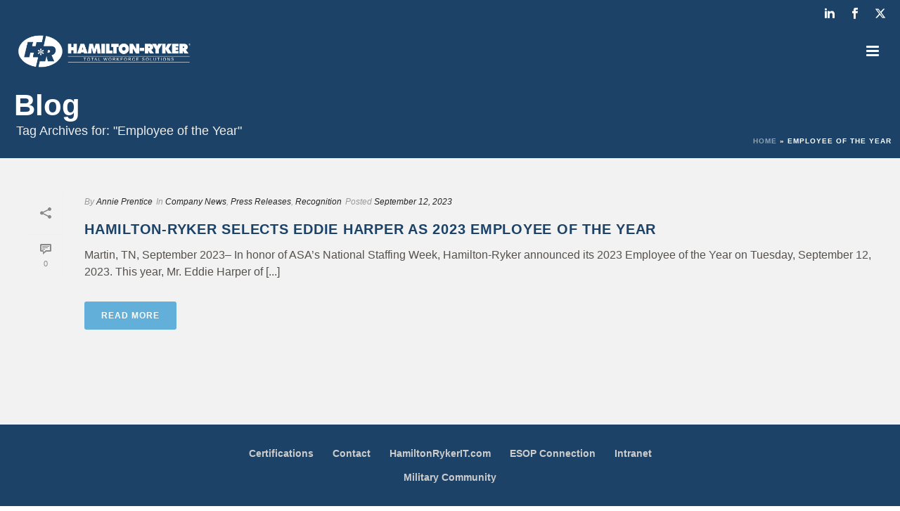

--- FILE ---
content_type: text/css
request_url: https://www.hamilton-ryker.com/wp-content/themes/hamilton-ryker-main/style.css
body_size: 5406
content:
/*
Theme Name:  Hamilton-Ryker Main
Theme URI: 	 http://themeforest.net/user/artbees
Description: Child theme for the Jupiter theme
Author:      Horton Group
Author URI:  http://www.hortongroup.com
Theme URI:   http://themeforest.net/user/artbees
Template:    jupiter
Version:     5.0.4
*/

#theme-page .theme-page-wrapper.page-section-content .theme-content {
    padding: 0px 20px 30px;
}

.home .mk-box-icon .top-side > a:hover {
  color: #62afd9;
}

/* CTA box */

.vc_cta3-container {
  margin-top: 20px;
}

/* intro section headers */

.mk-header-holder {
    width: 100%;
    position: relative;
}

ul li {
    line-height: 1.75em;
}

/* Timeline */

.timeline h3 {
  margin-bottom: .25em;
  margin-top: .5em;
}

/* case studies / blog */

.single-post .header-style-1 .mk-header-padding-wrapper, .single-case_studies .header-style-1 .mk-header-padding-wrapper {
  display: none;
}

/* sidebar newsletter widget */

#OptInForm br {
  display: none;
}
#mk-sidebar .mk-button-container {
  margin-bottom: 2em;
}

/*sidebar responsive */

@media screen and (max-width: 1000px) {
  #mk-sidebar h4, #mk-sidebar p, #mk-sidebar .form-group {
    text-align: center;
  }
}

@media screen and (max-width: 600px) {
  .master-holder h3 {
    line-height: 1em;
  }
  #theme-page .full-width-2 {
    min-height: 200px;
  }

  .single-post h1.page-title, .single-case_studies h1.page-title {
    font-size: 18px;
  }

  .vc_cta3-container a {
    max-width: 222px;
    white-space: normal;
  }

  .vc_btn3.vc_btn3-color-info.vc_btn3-style-modern {
    margin: 30px 0 0 0 !important;
  }

  h2.blog-single-title {
    font-size: 30px;
  }

  .single-case_studies #mk-page-introduce, .single-post #mk-page-introduce {
    display: none;
  }
}


/* mixins */
/* media query mixins */
.mk-fullscreen-search-overlay {
    background-color: rgba(28, 67, 103, 0.95);
}

.mk-button.mk-button--size-x-large {
    padding: 24px 32px;
}
.mk-button.mk-button--size-x-large span {
    font-size: 18px;
}
.mk-button.mk-button--size-x-large .mk-button--icon {
    line-height: 16px;
    margin: 0 0 0 10px;
}

.arrow-btn .mk-button--icon {
    float: right;
}
.arrow-btn span {
    float: left;
}

.mk-page-section .mk-padding-wrapper {
    padding: 0;
}

.mk-employees.c_cs.four-column .mk-employee-item {
    padding: 0 25px !important;
}

.page-title {
    max-width: 66.66%;
    margin: 0 20px;
}
@media (max-width: 1024px) {
    .page-title {
        max-width: none;
    }
}
@media (max-width: 568px) {
    .page-title {
        text-align: center;
    }
}

#mk-breadcrumbs .mk-breadcrumbs-inner {
    max-width: 30%;
    margin: -25px 0 -10px;
}
@media (max-width: 1024px) {
    #mk-breadcrumbs .mk-breadcrumbs-inner {
        max-width: none;
        margin: 0 25px -10px 0;
    }
}

.gform_wrapper .button,
.gform_wrapper .button.gform_button[type=submit] {
    border-radius: 3px;
    -webkit-border-radius: 3px;
    background-color: #62afd9;
    font-size: 16px;
    line-height: 1 !important;
    padding: 16px 32px !important;
    text-transform: none;
}
.gform_wrapper .button.gform_button[type=submit]:hover,
.gform_wrapper .button:hover {
    background-color: #1c4367 !important;
}

.gform_drop_area .gform_drop_instructions {
    display: inline-block;
    line-height: 1;
    padding: 16px;
}

.header-logo.fit-logo-img .mk-desktop-logo {
    max-height: 50px;
}
@media (max-width: 780px) {
    .header-logo.fit-logo-img .mk-desktop-logo {
        max-width: none !important;
    }
}

header .mk-toolbar-resposnive-icon {
    display: none;
}
header .mk-header-toolbar .mk-header-social ul li a {
    margin-right: 15px;
}
header .mk-header-toolbar .mk-header-social ul li:last-child a {
    margin-right: 0;
}
@media (max-width: 780px) {
    header .mk-header-toolbar {
        display: block !important;
        padding-bottom: 0;
    }
    header .mk-header-toolbar .mk-header-social {
        margin: 0 !important;
    }
    header .mk-header-toolbar ul {
        display: -webkit-box;
        /* OLD - iOS 6-, Safari 3.1-6, BB7 */
        display: -ms-flexbox;
        /* TWEENER - IE 10 */
        display: -webkit-flex;
        /* NEW - Safari 6.1+. iOS 7.1+, BB10 */
        display: flex;
        /* NEW, Spec - Firefox, Chrome, Opera */
        flex-flow: row nowrap;
        justify-content: space-around;
        width: 200px;
        margin: 0 auto;
    }
    header .mk-header-toolbar li i:before {
        font-size: 18px !important;
    }
}
.menu-hover-style-5 .main-navigation-ul > li.menu-item > a.menu-item-link:after {
    -moz-transform: scale(1, 1);
    -webkit-transform: scale(1, 1);
    -o-transform: scale(1, 1);
    -ms-transform: scale(1, 1);
    transform: scale(1, 1);
}
.menu-hover-style-5 .main-navigation-ul > li.menu-item.menu-item-has-children > a::before {
    content: "\f107";
    font-family: 'FontAwesome';
    float: right;
    line-height: 22px;
    padding-left: 5px;
}
.menu-hover-style-5 .main-navigation-ul > li.menu-item.no-mega-menu ul.sub-menu {
    top: 75%;
    padding: 0;
    border: 1px solid #ddd;
}

#mk-footer .widget_nav_menu .menu {
    display: -webkit-box;
    /* OLD - iOS 6-, Safari 3.1-6, BB7 */
    display: -ms-flexbox;
    /* TWEENER - IE 10 */
    display: -webkit-flex;
    /* NEW - Safari 6.1+. iOS 7.1+, BB10 */
    display: flex;
    /* NEW, Spec - Firefox, Chrome, Opera */
    flex-flow: row wrap;
    justify-content: space-around;
    align-items: center;
    align-content: center;
    max-width: 600px;
    margin: 0 auto 25px;
}
@media (max-width: 568px) {
    #mk-footer .widget_nav_menu .menu {
        max-width: none;
    }
}
#mk-footer .widget_nav_menu .menu li a {
    padding: 5px;
}
#mk-footer .widget_black_studio_tinymce .widgettitle {
    text-align: center;
    margin-bottom: 0;
}
#mk-footer .widget_black_studio_tinymce #footer-partner-logos {
    display: -webkit-box;
    /* OLD - iOS 6-, Safari 3.1-6, BB7 */
    display: -ms-flexbox;
    /* TWEENER - IE 10 */
    display: -webkit-flex;
    /* NEW - Safari 6.1+. iOS 7.1+, BB10 */
    display: flex;
    /* NEW, Spec - Firefox, Chrome, Opera */
    flex-flow: row wrap;
    justify-content: space-around;
    align-items: center;
    align-content: center;
    max-width: 768px;
    margin: 0 auto;
}
#mk-footer .widget_black_studio_tinymce #footer-partner-logos a {
    display: inline-block;
    margin: 0 15px;
}
#mk-footer .widget_black_studio_tinymce #footer-partner-logos a img {
    -webkit-transition: all 0.15s ease;
    -moz-transition: all 0.15s ease;
    -ms-transition: all 0.15s ease;
    -o-transition: all 0.15s ease;
    transition: all 0.15s ease;
    width: 100px;
    margin: 0;
    opacity: 0.5;
    filter: url( "data:image/svg+xml;utf8,&lt;svg xmlns='http://www.w3.org/2000/svg'&gt;&lt;filter id='grayscale'&gt;&lt;feColorMatrix type='matrix' values='0.3333 0.3333 0.3333 0 0 0.3333 0.3333 0.3333 0 0 0.3333 0.3333 0.3333 0 0 0 0 0 1 0'/&gt;&lt;/filter&gt;&lt;/svg&gt;#grayscale");
    /* Firefox 10+, Firefox on Android */
    filter: grayscale(1) brightness(500%);
    filter: gray;
    /* IE6-9 */
    -webkit-filter: grayscale(100%) brightness(500%);
    /* Chrome 19+, Safari 6+, Safari 6+ iOS */
}
#mk-footer .widget_black_studio_tinymce #footer-partner-logos a:hover img {
    -webkit-transition: all 0.15s ease;
    -moz-transition: all 0.15s ease;
    -ms-transition: all 0.15s ease;
    -o-transition: all 0.15s ease;
    transition: all 0.15s ease;
    opacity: 0.75;
    filter: url( "data:image/svg+xml;utf8,&lt;svg xmlns='http://www.w3.org/2000/svg'&gt;&lt;filter id='grayscale'&gt;&lt;feColorMatrix type='matrix' values='1 0 0 0 0, 0 1 0 0 0, 0 0 1 0 0, 0 0 0 1 0'/&gt;&lt;/filter&gt;&lt;/svg&gt;#grayscale");
    filter: grayscale(0) brightness(150%);
    -webkit-filter: grayscale(0%) brightness(150%);
}

#sub-footer .mk-footer-copyright {
    width: 100%;
    text-align: center;
    box-sizing: border-box;
}

.home .mk-header-toolbar {
    background: transparent;
}
@media (max-width: 1024px) {
    .home .mk-header-toolbar {
        background: transparent;
    }
}
@media (max-width: 1023px) {
    .home .mk-header-toolbar {
        background: #1c4367;
    }
}

.master-holder .home-slide-text h1 {
    display: inline-block;
    color: #fff;
    font-size: 24px;
    font-weight: normal;
    margin: 0;
}

#theme-page .mk-blog-meta .the-title a,
#theme-page .search-result-item .the-title a {
    font-size: 20px !important;
}

#homepage-banner .page-section-content {
    position: relative;
    height: 550px;
}
#homepage-banner .page-section-content .banner-content {
    -moz-transform: translate(-50%, -50%);
    -webkit-transform: translate(-50%, -50%);
    -o-transform: translate(-50%, -50%);
    -ms-transform: translate(-50%, -50%);
    transform: translate(-50%, -50%);
    position: absolute;
    top: 50%;
    left: 50%;
    height: auto;
    width: 100%;
    padding: 0 25px;
    margin-top: 50px;
}
@media (max-width: 780px) {
    #homepage-banner .page-section-content .banner-content {
        width: 95%;
    }
}
#homepage-banner .page-section-content .banner-content h1 {
    width: 780px;
}
@media (max-width: 780px) {
    #homepage-banner .page-section-content .banner-content h1 {
        width: 100%;
        font-size: 36px;
    }
}
#homepage-banner .page-section-content .banner-content h2 {
    width: 780px;
}
#homepage-banner .page-section-content .banner-content h2 strong {
    color: inherit;
}
@media (max-width: 780px) {
    #homepage-banner .page-section-content .banner-content h2 {
        width: 100%;
        font-size: 18px;
    }
}

#homepage-icons h4 {
    margin-bottom: 10px;
}
#homepage-icons .icon-box-readmore {
    -webkit-transition: all 0.15s ease;
    -moz-transition: all 0.15s ease;
    -ms-transition: all 0.15s ease;
    -o-transition: all 0.15s ease;
    transition: all 0.15s ease;
    border-radius: 3px;
    -webkit-border-radius: 3px;
    background-color: #62afd9;
    font-size: 18px;
    color: #fff;
    padding: 16px 32px;
    margin: 15px 0;
}
#homepage-icons .icon-box-readmore:hover {
    -webkit-transition: all 0.15s ease;
    -moz-transition: all 0.15s ease;
    -ms-transition: all 0.15s ease;
    -o-transition: all 0.15s ease;
    transition: all 0.15s ease;
    background-color: #2e8dc0 !important;
}
#homepage-icons .icon-box-readmore i::before {
    content: "\f054";
}
@media (max-width: 780px) {
    .img-rows .mk-half-layout {
        background-blend-mode: multiply;
        background-color: #555;
    }
}
.img-rows .mk-half-layout-container.page-section-content {
    padding: 5% 0;
}
@media (max-width: 780px) {
    .img-rows .mk-half-layout-container.page-section-content {
        padding: 30px !important;
    }
    .img-rows .mk-half-layout-container.page-section-content .mk-text-block {
        text-align: center !important;
    }
    .img-rows .mk-half-layout-container.page-section-content .mk-text-block h3 {
        color: #fff;
    }
    .img-rows .mk-half-layout-container.page-section-content .mk-text-block p {
        color: #f2f2f2;
    }
}

#homepage-case-studies-loop .mk-portfolio-classic-item .featured-image img {
    display: none;
}
#homepage-case-studies-loop .mk-portfolio-classic-item .item-holder {
    margin: 0 0 25px;
    background-color: transparent;
    border: none;
    overflow: hidden;
}
#homepage-case-studies-loop .mk-portfolio-classic-item .item-holder .portfolio-meta-wrapper {
    text-align: center;
}
#homepage-case-studies-loop .mk-portfolio-classic-item .the-title a {
    color: #1c4367;
    font-size: 18px;
    text-transform: none;
    letter-spacing: 0.5px;
}
#homepage-case-studies-loop .mk-portfolio-classic-item .the-title a:hover {
    color: #62afd9;
}
#homepage-case-studies-loop .mk-portfolio-classic-item .the-excerpt {
    margin-top: 0;
}
#homepage-case-studies-loop .mk-portfolio-classic-item .read-more-link {
    display: block;
}

#case-studies-loop .mk-portfolio-classic-item .featured-image img {
    display: none;
}
#case-studies-loop .portfolio-meta-wrapper .the-title a {
    display: block;
    width: 100%;
    white-space: nowrap;
    text-overflow: ellipsis;
    overflow: hidden;
}

#theme-page .beautiful-taxonomy-filters-widget select {
    background-color: #fff;
    width: 95%;
}
@media (max-width: 780px) {
    #theme-page .beautiful-taxonomy-filters-widget select {
        width: 100%;
    }
}
@media (max-width: 780px) {
    #theme-page .ajaxsearchpro {
        width: 100%;
    }
}

#job-board-widgets .job-board-widget {
    display: inline-block;
    width: 50%;
    float: left;
}
#job-listings > .vc_col-sm-12 {
    padding-left: 0 !important;
    padding-right: 0 !important;
}
.single.single-hr_job_rss .single-social-section .blog-modern-comment,
.single.single-hr_job_rss .single-social-section .mk-love-this {
    display: none !important;
}
.a2a_button_email span.a2a_label {
    position: relative !important;
    font-size: 14px;
    width: auto !important;
    padding-left: 10px;
    font-weight: 600;
    text-transform: uppercase;
    letter-spacing: 0.025em;
}
.addtoany_list.a2a_kit_size_32 a > span {
    float: left;
}
.query-field-link .mk-svg-icon {
    display: none;
}
.query-field-link i.mk-icon-arrow-right:after {
    content: "\f061";
    font-family: "FontAwesome";
    color: #fff;
    float: right;
    padding-left: 4px;
    margin-right: -5px;
}

/*** START HIDING NEXT/PREV OVERLAY BUTTONS ***/
a.mk-post-nav.mk-post-next.without-image {
    display: none !important;
}
a.mk-post-nav.mk-post-prev.without-image {
    display: none;
}
.single-hr_job_rss .pagnav-wrapper .pagenav-top {
    display: none;
}
/*** FINISH HIDING NEXT/PREV OVERLAY BUTTONS ***/

/*** FIXING PADDING ISSUES ON JOB SEEKERS PAGE ***/
.ipad-padding-fix {
    padding-left: 15px;
    padding-right: 15px;
}

@media (max-width: 780px) {
    #job-board-widgets .job-board-widget {
        width: 100%;
    }
}
@media (max-width: 780px) {
    #job-board-widgets .job-board-widget .beautiful-taxonomy-filters-widget {
        margin-bottom: 35px;
    }
}
#job-board-widgets .job-board-widget .beautiful-taxonomy-filters-widget label {
    display: none;
}
#job-board-widgets .job-board-widget .beautiful-taxonomy-filters-widget .beautiful-taxonomy-filters-button {
    -webkit-transition: all 0.15s ease;
    -moz-transition: all 0.15s ease;
    -ms-transition: all 0.15s ease;
    -o-transition: all 0.15s ease;
    transition: all 0.15s ease;
    -webkit-box-shadow: none;
    -moz-box-shadow: none;
    box-shadow: none;
    background: #1c4367;
    display: inline-block;
    float: left;
    font-weight: bold;
    text-transform: none;
    letter-spacing: 1px;
    padding: 8px 16px;
    border: none;
    margin-top: 0;
}
#job-board-widgets .job-board-widget .beautiful-taxonomy-filters-widget .beautiful-taxonomy-filters-button:hover {
    background: #62afd9;
}
#job-board-widgets .job-board-widget .beautiful-taxonomy-filters-widget .beautiful-taxonomy-filters-clear-all {
    line-height: 33px;
    margin: 0 10px;
}

#job-listings .query-row {
    display: block;
    width: 100%;
    float: left;
    padding-bottom: 50px;
    border-bottom: 1px solid rgba(128, 128, 128, 0.2);
    margin-bottom: 50px;
}
#job-listings .query-row.query-row-last {
    border-bottom: none;
}
#job-listings .query-row .job-post-title {
    display: inline-block;
    clear: both;
}
#job-listings .query-row .job-post-title a h2 {
    color: #1c4367;
    font-size: 30px;
    font-weight: bold;
    letter-spacing: 0.75px;
    line-height: 1.15;
    margin-bottom: 5px;
}
#job-listings .query-row .job-post-title a h2:hover {
    color: #62afd9;
}
#job-listings .query-row .job-post-cat h3 {
    color: #55514d;
    font-size: 24px;
    font-weight: normal;
    letter-spacing: 0.75px;
    text-transform: uppercase;
    font-style: italic;
}
#job-listings .query-row .job-post-company h4 {
    color: #55514d;
    display: inline-block;
    float: left;
    font-size: 18px;
    font-weight: normal;
    line-height: 31px;
}
#job-listings .query-row .job-post-city {
    display: inline-block;
    float: left;
    padding-left: 10px;
    border-left: 1px solid rgba(128, 128, 128, 0.2);
    margin-left: 10px;
    line-height: 31px;
}
#job-listings .query-row .job-post-state {
    display: inline-block;
    float: left;
    margin-left: 5px;
    line-height: 31px;
}
#job-listings .query-row .job-post-type {
    border-radius: 2px;
    -webkit-border-radius: 2px;
    border: 1px solid #62afd9;
    display: inline-block;
    float: left;
    font-size: 15px;
    text-transform: uppercase;
    letter-spacing: 1px;
    line-height: 1;
    padding: 7px 10px;
    margin-left: 25px;
}
@media (max-width: 568px) {
    #job-listings .query-row .job-post-type {
        clear: both;
        margin-left: 0;
    }
}
#job-listings .query-row .job-post-desc {
    display: block;
    float: left;
    width: 100%;
    margin: 15px 0;
    line-height: 1.35;
}
#job-listings .query-row .job-post-button {
    display: block;
    width: 100%;
    float: left;
}
#job-listings .query-row .job-post-button .query-field-link {
    -webkit-transition: all 0.15s ease;
    -moz-transition: all 0.15s ease;
    -ms-transition: all 0.15s ease;
    -o-transition: all 0.15s ease;
    transition: all 0.15s ease;
    border-radius: 3px;
    -webkit-border-radius: 3px;
    background-color: #62afd9;
    float: left;
    color: #fff;
    padding: 16px 32px;
    letter-spacing: 0.5px;
}
#job-listings .query-row .job-post-button .query-field-link i {
    margin-left: 5px;
}
#job-listings .query-row .job-post-button .query-field-link:hover {
    -webkit-transition: all 0.15s ease;
    -moz-transition: all 0.15s ease;
    -ms-transition: all 0.15s ease;
    -o-transition: all 0.15s ease;
    transition: all 0.15s ease;
    background-color: #1c4367;
}

.query-pager.pager-default {
    display: flex;
    width: 100%;
    flex-flow: row nowrap;
    align-content: center;
    align-items: center;
    justify-content: flex-start;
}
.query-pager.pager-default .query-nextpage a,
.query-pager.pager-default .query-prevpage a {
    border: 2px solid #1c4367;
    color: #1c4367;
    font-size: 12px;
    text-transform: uppercase;
    font-weight: bold;
    letter-spacing: 0.75px;
    line-height: 12px;
    padding: 10px 14px;
}
.query-pager.pager-default .query-nextpage a:hover,
.query-pager.pager-default .query-prevpage a:hover {
    border: 2px solid #62afd9;
    color: #62afd9;
}
.query-pager.pager-default .query-nextpage a::after {
    font-family: themeIcons;
    content: "\e68e";
    font-size: 10px;
    margin-left: 5px;
}
.query-pager.pager-default .query-prevpage {
    margin-right: 15px;
}
.query-pager.pager-default .query-prevpage a::before {
    font-family: themeIcons;
    content: "\e68d";
    font-size: 10px;
    margin-right: 5px;
}

#theme-page .mk-blog-meta .the-title a,
#theme-page .search-result-item .the-title a {
    color: #1c4367;
    font-size: 28px;
    font-weight: bold;
    letter-spacing: 0.75px;
    margin-bottom: 5px;
}
#theme-page .mk-blog-meta .the-title a:hover,
#theme-page .search-result-item .the-title a:hover {
    color: #62afd9;
}

.search-results .widget.widget_search {
    display: none;
}
.search-results .search-result-item .search-loop-meta {
    display: none;
}

.post-type-archive-hr_job_ftp .mk-blog-modern-item {
    padding-bottom: 25px;
    border-bottom: 1px solid rgba(128, 128, 128, 0.2);
    margin: 0 0 25px;
}
.post-type-archive-hr_job_ftp .mk-blog-modern-item .blog-modern-social-section,
.post-type-archive-hr_job_ftp .mk-blog-modern-item .mk-blog-meta-wrapper {
    display: none;
}
.post-type-archive-hr_job_ftp .mk-blog-modern-item .mk-blog-meta {
    margin: 0;
}
.post-type-archive-hr_job_ftp .mk-blog-modern-item .mk-blog-meta .blog-modern-btn {
    display: none;
}

.single-hr_job_ftp .blog-single-meta,
.single-hr_job_ftp .blog-single-title,
.single-hr_job_ftp .mk-post-nav.mk-post-next,
.single-hr_job_ftp .mk-post-nav.mk-post-prev,
.single-hr_job_ftp .single-social-section {
    display: none;
}
.single-hr_job_ftp .job_apply a {
    -webkit-transition: all 0.15s ease;
    -moz-transition: all 0.15s ease;
    -ms-transition: all 0.15s ease;
    -o-transition: all 0.15s ease;
    transition: all 0.15s ease;
    border-radius: 3px;
    -webkit-border-radius: 3px;
    background-color: #1c4367;
    display: inline-block;
    clear: both;
    color: #fff;
    font-weight: bold;
    letter-spacing: 1px;
    padding: 16px 32px;
    margin-top: 35px;
}
.single-hr_job_ftp .job_apply a:hover {
    background-color: #62afd9;
}



/* =======================================
 * MATADOR TWEAKS
 * ======================================= */
/* Matador Listing - Job Board Page */
.page-id-4239 aside#mk-sidebar {
    display: none;
}
.page-id-4239 #theme-page .theme-page-wrapper.page-section-content .theme-content {
    padding: 0px 20px 0px;
}
#hg-submit-application {
	display: inline-block;
    float: left;
    width: 100%;
    background: #1c4367;
	margin-top: 5px;
}
span.hg-submit-app-text {
    display: inline;
    float: left;
    color: #fff;
    padding: 14px 10px 0px 10px;
}
#hg-submit-application a {
    background: #62afd9;
	border-radius: 4px;
    border: 1px solid #1a3a58;
    color: #fff;
	display: inline;
	float: left;
    padding: 8px 12px;
    margin: 5px;
    text-decoration: none;
}
#hg-submit-application a:hover {
	background: #fff;
	color: #1c4367;
}
.post-type-archive-matador-job-listings .master-holder-bg {
    background: #f4f4f4;
}
.matador-jobs.matador-jobs-listing.hg-job-wrapper {
    margin-top: 10px;
}
.matador-search-form {
    flex-wrap: wrap;
}
.matador-search-form.hg-search-wrapper,
.matador-search-form-container.hg-search-wrapper {
    float: left;
}
.matador-search-form.hg-search-wrapper .matador-terms,
.matador-search-form-container.hg-search-wrapper .matador-terms,
.matador-search-form .matador-search-form-field-group {
	padding: 0px;
}
.master-holder .matador-terms-select select {
    min-width: 190px;
    max-width: 190px;
}
.master-holder .matador-terms-select.matador-taxonomy-location-terms-select.matador-search-form-field-location select {
    min-width: 210px;
    max-width: 210px;	
}
.matador-search-form.hg-search-wrapper .matador-terms,
.matador-search-form.hg-search-wrapper input,
.matador-search-form.hg-search-wrapper button,
.matador-search-form-container.hg-search-wrapper .matador-terms,
.matador-search-form-container.hg-search-wrapper input,
.matador-search-form-container.hg-search-wrapper button {
    float: left;
	margin-bottom: 5px;
    margin-right: 5px;
}
.matador-search-form.hg-search-wrapper button, .matador-reset-submit,
.matador-search-form-container.hg-search-wrapper button {
	background: #1c4367;
	border-radius: 4px;
    border: 1px solid #eee;
    -webkit-box-shadow: none;
    box-shadow: none;
    color: #fff;
	display: inline;
    font-size: 16px;
    padding: 8px 12px;
    margin: 0 2px 5px 1px;
    text-decoration: none;
}
a.matador-reset-submit {
	background: #1c4367;
	border-radius: 4px;
    border: 1px solid #1c4367;
    color: #fff;
	display: inline;
    padding: 8px 12px;
    line-height: 35px;
    line-height: 35px;
    white-space: nowrap;
    margin-bottom: 10px;
}
.matador-search-form.hg-search-wrapper button:hover, .matador-reset-submit:hover,
.matador-search-form-container.hg-search-wrapper button:hover {
	background: #666;
}
.hg-job-wrapper article.matador-job.matador-job-listing {
    background: #FFFFFF;
    -webkit-box-shadow: 0 1px 3px rgba(0, 0, 0, 0.15);
    box-shadow: 0 1px 3px rgba(0, 0, 0, 0.15);
    padding: 2%;
	display: inline-block;
    width: 96%;
}
.post-type-archive-matador-job-listings .matador-job-title {
    font-size: 22px;
}
.matador-jobs.matador-jobs-listing.hg-job-wrapper span.matador-job-meta-label {
    font-weight: bold;
}
.matador-job-navigation li a {
	background: #1c4367;
    border-radius: 4px;
	border: 1px solid #eee;
	font-size: 18px;
}
.matador-job-navigation li + li a {
    color: #1c4367;
    background-color: #fff;
	border: 1px solid #eee;
}
.matador-job-navigation li a:hover, .matador-job-navigation li + li a:hover,
.matador-search-form.hg-search-wrapper button:hover, .matador-reset-submit:hover,
.matador-search-form-container.hg-search-wrapper button:hover,
.matador-pagination .prev.page-numbers:hover, .matador-pagination .next.page-numbers:hover,
.matador-application .matador-submit:hover {
    color: #1c4367;
    background-color: #fff;
	border: 1px solid #ddd;
}
.matador-pagination .page-numbers {
	font-weight: 500 !important;
    line-height: 125%;
    padding: .5rem .75rem !important;
}
.matador-pagination .prev.page-numbers, .matador-pagination .next.page-numbers {
	background: #1c4367;
	color: #fff;
}

/* Matador Job Page */
.single-matador-job-listings .mk-header-padding-wrapper {
    padding-top: 0;
}
.single-matador-job-listings h2.blog-single-title {
    display: none;
}
.single-matador-job-listings .mk-breadcrumbs-inner span span span a {
    font-size: 14px;
    color: #62afd9 !important;
}
.single-matador-job-listings .blog-single-meta,
.single-matador-job-listings a.blog-modern-comment {
    display: none;
}
.single-matador-job-listings .addtoany_share_save_container.addtoany_content_top {
	display: none
}
/* .single-matador-job-listings .addtoany_share_save_container .addtoany_list a span {
    background-color: #62afd9 !important;
}
.addtoany_share_save_container {
    -webkit-box-shadow: -4px 0 0 #1c4367;
    -moz-box-shadow: -4px 0 0 #1c4367;
    box-shadow: -4px 0 0 #1c4367;
    width: 100%;
    float: left;
    background-color: #eee;
    padding: 15px 25px;
    border: 1px solid #ddd;
}
.addtoany_share_save_container.addtoany_content_top {
    margin: 0 0 35px;
}
.addtoany_share_save_container.addtoany_content_bottom {
    margin: 50px 0 0;
}
.addtoany_share_save_container .addtoany_header {
    float: left;
    line-height: 32px;
    margin: 0 10px 0 0;
}
.addtoany_share_save_container .addtoany_list {
    float: left;
}
.addtoany_share_save_container .addtoany_list a span {
    border-radius: 3px;
} */
#hg-left-wrapper {
    /* float: left;
    width: 75%; */
}
#hg-right-wrapper {
    /* float: left;
    width: 25%; */
}
#hg-right-wrapper .matador-job-footer,
#hg-left-wrapper .matador-job-header {
	/* display: flex; */
}
.matador-application .matador-submit {
	background: #62afd9;
    border-radius: 4px;
    border: 1px solid #eee;
	color: #fff;
	display: inline-block;
	font-size: 18px;
    padding: 11px 12px;
    margin: 0;
}
@media (max-width: 1135px) and (min-width: 980px) {
    div#hg-left-wrapper {
        float: left;
        width: 65%;
    }
    div#hg-right-wrapper {
        float: left;
        width: 35%;
    }
}

.hg-wrapper-locations a.blog-loop-comments {
  display: none !important;
}

.hg-hide-this {
  display: none;
}

/**** BEGIN GO TO TOP ARROW ****/

.mk-divider[class*="go_top"] .divider-inner .divider-go-top {
    position: absolute;
    top: -10px;
    /*right: 49%;*/
    right: 47%;
    float: right;
    padding-left: 4px;
    padding-right: 12px;
    color: #999;
}

/**** END GO TO TOP ARROW ****/

/************************************

	  BEGIN Header

************************************/

.main-nav-side-search {
    margin: 0 10px;
}

/*Bold text in banner*/
.home .master-holder strong {
    color: #fff !important;
    font-weight: 800 !important;
}

/************************************
	  END Header
************************************/

/************************************

	   BEGIN Footer

************************************/

ul#menu-footer_menu svg.mk-svg-icon {
    display: none;
}

#sub-footer {
    overflow: hidden;
}
span.mk-footer-copyright a:hover {
    color: #eee;
}
#mk-footer .footer-wrapper {
  text-align: center;
}
#mk-footer input[value="email"] {
  display: block;
  margin: 10px auto 5px;
}
#mk-footer .widget_nav_menu .menu li a {
  font-weight: 600;
}
/************************************
	    END Footer
************************************/

/************************************

	 BEGIN Media Queries

************************************/
@media screen and (max-width: 1133px) {
    .header-logo.fit-logo-img .mk-desktop-logo {
        max-height: 45px;
    }
    .main-navigation-ul > li.menu-item > a.menu-item-link {
        font-size: 15px;
    }
}
@media screen and (max-width: 1065px) {
    .header-logo.fit-logo-img .mk-desktop-logo {
        max-height: 42px;
    }
    .main-navigation-ul > li.menu-item > a.menu-item-link {
        font-size: 13px;
        padding-right: 11px !important;
        padding-left: 11px !important;
    }
}
@media only screen and (min-device-width: 768px) and (max-device-width: 1024px) and (orientation: landscape) and (-webkit-min-device-pixel-ratio: 1) {
    .main-nav-side-search {
        display: none !important;
    }
}
@media screen and (max-width: 1024px) {
    .main-nav-side-search {
        display: none !important;
    }
}
@media screen and (max-width: 780px) and (min-width: 768px) {
    .img-rows .mk-half-layout-container.page-section-content .mk-text-block h3 {
        color: #1c4367;
    }
    .img-rows .mk-half-layout-container.page-section-content .mk-text-block p {
        color: #55514d;
    }
}
@media screen and (max-width: 780px) {
	#hg-submit-application div#hg-button-left {
		width: 100%;
		float: left;
	}
}
@media screen and (max-width: 768px) {
    .mk-button.mk-button--size-x-large {
        padding: 24px 22px !important;
        letter-spacing: 1px;
    }

}
@media screen and (max-width: 767px) {
    .list-fix-767 > .mk-grid .vc_col-sm-6:first-of-type .mk-padding-divider {
        display: none;
    }
    .list-fix-767 .vc_col-sm-6:first-of-type ul {
        margin-bottom: 0em;
    }
    .home .home-industries-list div.mk-list-styles {
        margin-bottom: 0 !important;
    }
    .home-industries-list .vc_col-sm-6:first-of-type div.mk-list-styles p:last-of-type {
        display: none;
    }
    .home .mk-half-layout-container.page-section-content {
        margin: 0 auto !important;
    }
    .home .mk-page-section {
        overflow: hidden;
    }
}
@media screen and (max-width: 350px) {
    .header-logo.fit-logo-img .mk-desktop-logo {
        max-height: 40px;
    }
}

@media screen and (max-width: 380px) {
    .blog-modern-social-section {
        display: none;
    }
    .mk-blog-modern-item .mk-blog-meta {
        margin: 0 20px 20px 0px;
    }
}

/************************************
	 END Media Queries
************************************/


--- FILE ---
content_type: application/x-javascript
request_url: https://www.hamilton-ryker.com/wp-content/themes/hamilton-ryker-main/js/hgScripts.js
body_size: 124
content:
jQuery(document).ready(function($) {

  // Dynamic footer text
  var dteNow = new Date();
  var intYear = dteNow.getFullYear();

  $('.mk-footer-copyright').prepend('<span>' + intYear + ' © Copyright</span>');
  $('.mk-footer-copyright').append('<span><a href="https://www.hortongroup.com" target="_blank">Nashville Web Design</a> and <a href="https://www.hortongroup.com/marketing-agency-services" target="_blank">Web Support</a> by Horton Group </span>');

  // strips out brackets on ellipsis for all case study excerpts
  $('.mk-portfolio-item .portfolio-meta-wrapper .the-excerpt').each(function() {
    var	excerptText = $(this).text();
    var ellipsisClean = excerptText.replace(/\s\[\.\.\.\]/g, "... ");
    $(this).text(ellipsisClean);
  });

  // creates readmore link on homepage case studies
  $('.mk-portfolio-item .portfolio-meta-wrapper .the-title a').each(function() {
    var portfolioLink = $(this).attr('href');
    $(this).parent('.the-title').siblings('.the-excerpt').append('<a class="read-more-link" href="' + portfolioLink + '">Read more ></a>');
  });

  // fixes archive page title
  var archiveTitle = $('.archive .page-introduce-title');
  var taxonomySlug = window.location.pathname;
  var taxonomyTitle = taxonomySlug.replace(/-/g, ' ').replace(/\//g,'');
  $(archiveTitle).text(taxonomyTitle).addClass('show');

});
